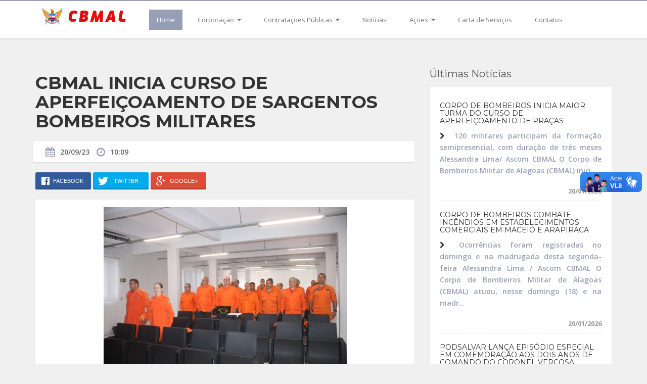

--- FILE ---
content_type: text/html; charset=UTF-8
request_url: https://bombeiros.al.gov.br/noticias/view/3090/cbmal-inicia-curso-de-aperfeicoamento-de-sargentos-bombeiros-militares
body_size: 5326
content:
<!DOCTYPE html>
<html>

<head>

    <!-- ==========================
    	Meta Tags
    =========================== -->
    <meta http-equiv="Content-Type" content="text/html; charset=utf-8" />    <meta name="viewport" content="width=device-width, initial-scale=1.0">

    <!-- Facebook Tags -->
    <meta property="og:title" content="CBMAL inicia Curso de Aperfeiçoamento de Sargentos Bombeiros Militares" />
            <meta property="og:image" content="https://intranet.cbm.al.gov.br/app/webroot/uploads/blog/thumbnail/7b1c246ab3075f9fe1778412f7051c54.png" />
    
    <!-- ==========================
    	Title
    =========================== -->
    <title>CBMAL inicia Curso de Aperfeiçoamento de Sargentos Bombeiros Militares</title>

    <!-- ==========================
    	Favicons
    =========================== -->
    <link href="/favicon.ico" type="image/x-icon" rel="icon" /><link href="/favicon.ico" type="image/x-icon" rel="shortcut icon" />
    <!-- ==========================
    	Fonts
    =========================== -->
    <link href='https://fonts.googleapis.com/css?family=Open+Sans:300italic,400italic,600italic,700italic,800italic,400,300,600,700,800&amp;subset=latin,latin-ext' rel='stylesheet' type='text/css'>
    <link href='https://fonts.googleapis.com/css?family=Montserrat:400,700' rel='stylesheet' type='text/css'>

    <!-- ==========================
    	CSS
    =========================== -->
    
	<link rel="stylesheet" type="text/css" href="/css/bootstrap.min.css" />
	<link rel="stylesheet" type="text/css" href="/css/font-awesome.min.css" />
	<link rel="stylesheet" type="text/css" href="/css/animate.css" />
	<link rel="stylesheet" type="text/css" href="/css/magnific-popup.css" />
	<link rel="stylesheet" type="text/css" href="/css/creative-brands.css" />
	<link rel="stylesheet" type="text/css" href="/css/color-switcher.css" />
	<link rel="stylesheet" type="text/css" href="/css/color.css" />
	<link rel="stylesheet" type="text/css" href="/css/custom.css" />
	<link rel="stylesheet" type="text/css" href="/css/share.bar.min.css" />

    <!-- ==========================
    	JS
    =========================== -->

    <!--[if lt IE 9]>
      <script src="https://oss.maxcdn.com/libs/html5shiv/3.7.0/html5shiv.js"></script>
      <script src="https://oss.maxcdn.com/libs/respond.js/1.3.0/respond.min.js"></script>
    <![endif]-->
    
	<script type="text/javascript" src="/js/share.bar.min.js"></script>
</head>

<body class="color-cinza" id="page-top">

    <!-- SDK FACEBOOK -->
    <div id="fb-root"></div>
<script>(function(d, s, id) {
                  var js, fjs = d.getElementsByTagName(s)[0];
                  if (d.getElementById(id)) return;
                  js = d.createElement(s); js.id = id;
                  js.src = "//connect.facebook.net/pt_BR/sdk.js#xfbml=1&version=v2.0";
                  fjs.parentNode.insertBefore(js, fjs);
                }(document, 'script', 'facebook-jssdk'));
</script>
    <a href="#page-top" class="scroll-up scroll"><i class="fa fa-chevron-up"></i></a>
    <h1>CBMAL</h1>

    <!-- ==========================
    	HEADER - START
    =========================== -->
            <header class="navbar navbar-default navbar-static-top">
    	<div class="container">
            <div class="navbar-header">
                <a href="/paginas/home/" class="navbar-brand"><img src="/img/logo.png" class="img-responsive" alt="" /></a>                <button type="button" class="navbar-toggle" data-toggle="collapse" data-target=".navbar-collapse"><i class="fa fa-bars"></i></button>
            </div>
            <div class="navbar-collapse collapse">
            	<ul class="nav navbar-nav">
                    <li class="active"><a href="/paginas/home/">Home</a></li>
                                            <li class="dropdown">
                                                                                                <a href="#" class="dropdown-toggle" data-toggle="dropdown">Corporação <i class="fa fa-caret-down"></i></a>                            
                                    <ul class="dropdown-menu">
                                                                                                                                    <li><a href="/paginas/view/3/comando-atual">Comando Atual</a></li>
                                                                                                                                                                                <li><a href="/paginas/view/55/concursos">Concursos</a></li>
                                                                                                                                                                                <li><a href="/paginas/seguranca/">Dicas de Segurança</a></li>
                                                                                                                                                                                <li><a href="/paginas/diretorias">Diretorias</a></li>
                                                                                                                                                                                <li><a href="/paginas/view/54/estatisticas">Estatísticas</a></li>
                                                                                                                                                                                <li><a href="/paginas/excomandantes">Ex-Comandantes</a></li>
                                                                                                                                                                                <li><a href="/galerias/">Galerias de Imagens</a></li>
                                                                                                                                                                                <li><a href="/paginas/view/36/hinos-e-cancoes">Hinos e Canções</a></li>
                                                                                                                                                                                <li><a href="/paginas/view/1/historia">História</a></li>
                                                                                                                                                                                <li><a href="/paginas/view/78/integridade-e-compliance">Integridade</a></li>
                                                                                                                                                                                <li><a href="/paginas/legislacao">Legislação</a></li>
                                                                                                                                                                                <li><a href="/paginas/view/69/">LGPD</a></li>
                                                                                                                                                                                <li><a href="/paginas/view/78/integridade-e-compliance">Ouvidoria</a></li>
                                                                                                                                                                                <li><a href="/paginas/view/59/planejamento-estrategico">Planejamento estratégico</a></li>
                                                                                                                                                                                <li><a href="/paginas/quarteis">Quartéis</a></li>
                                                                                                                                                                                <li><a href="/revistas/">Revistas</a></li>
                                                                                                                        </ul>
                                                                                    </li>
                                            <li class="dropdown">
                                                                                                <a href="#" class="dropdown-toggle" data-toggle="dropdown">Contratações Públicas <i class="fa fa-caret-down"></i></a>                            
                                    <ul class="dropdown-menu">
                                                                                                                                    <li><a href="/paginas/view/52/avisos-de-licitacoes">Avisos de Contratações Diretas</a></li>
                                                                                                                                                                                <li><a href="/paginas/view/48/avisos-de-penalidade">Avisos de Penalidade</a></li>
                                                                                                                                                                                <li><a href="/paginas/view/70/contatos">Contatos</a></li>
                                                                                                                                                                                <li><a href="/paginas/view/76/contratos">Contratos</a></li>
                                                                                                                                                                                <li><a href="/paginas/view/49/equipe">Equipe</a></li>
                                                                                                                                                                                                                                                                    <li><a href="/paginas/view/51/plano-contratacoes-anual">Plano de Contratações Anual</a></li>
                                                                                                                                                                                <li><a href="/paginas/view/52/termo-de-referencia">Termo de Referência</a></li>
                                                                                                                        </ul>
                                                                                    </li>
                                            <li class="dropdown">
                                                            <a href="/noticias/">Notícias</a>
                                                    </li>
                                            <li class="dropdown">
                                                                                                <a href="#" class="dropdown-toggle" data-toggle="dropdown">Ações  <i class="fa fa-caret-down"></i></a>                            
                                    <ul class="dropdown-menu">
                                                                                                                                    <li><a href="/paginas/view/56/apell-braskem">APELL</a></li>
                                                                                                                                                                                                                                                                                                                                                        <li><a href="/paginas/view/6/solicite-uma-palestra">Palestras</a></li>
                                                                                                                                                                                                                                                                                                                                                        <li><a href="/paginas/view/43/projetos-sociais">Projetos Sociais</a></li>
                                                                                                                                                                                <li><a href="https://docs.google.com/forms/d/e/1FAIpQLScO5gara2Obv8Uljm1CtBc6zNW0Ivz_QkNedd0qyaylAAZpwA/viewform?vc=0&c=0&w=1&flr=0">Solicitação Banda de Música</a></li>
                                                                                                                                                                                <li><a href="/paginas/view/5/solicite-uma-visita">Visitas</a></li>
                                                                                                                        </ul>
                                                                                    </li>
                                            <li class="dropdown">
                                                            <a href="https://alagoasdigital.al.gov.br/orgao/30">Carta de Serviços</a>
                                                    </li>
                                            <li class="dropdown">
                                                            <a href="/paginas/contato">Contatos</a>
                                                    </li>
                                    </ul>
            </div>
        </div>
    </header>        <script src="https://code.jquery.com/jquery-latest.min.js"></script>
    <script src="https://maps.googleapis.com/maps/api/js?key=AIzaSyB-dZBE2kshbbypTrRr3k9nDl8S2PlQbK8"></script>
    
	<script type="text/javascript" src="/js/jquery-1.11.2.min.js"></script>
	<script type="text/javascript" src="/js/bootstrap.min.js"></script>
	<script type="text/javascript" src="/js/jquery.magnific-popup.min.js"></script>
	<script type="text/javascript" src="/js/creative-brands.js"></script>
	<script type="text/javascript" src="/js/jquery.jcarousel.min.js"></script>
	<script type="text/javascript" src="/js/jcarousel.responsive.js"></script>
	<script type="text/javascript" src="/js/custom.js"></script>
	<script type="text/javascript" src="/js/jcarouselNews.js"></script>
	<script type="text/javascript" src="/js/jquery.maskedinput.min.js"></script>
    <!-- ==========================
    	HEADER - END
    =========================== -->

    
    

<!-- ==========================
    	BLOG ITEM - START
    =========================== -->
    <section class="content-item grey" id="blog-item">
    	<div class="container">
        	<div class="row">
            	<div class="col-sm-8 blog">
                    <h2>CBMAL INICIA CURSO DE APERFEIçOAMENTO DE SARGENTOS BOMBEIROS MILITARES</h2>
                    <ul class="blog-detail list-unstyled list-inline">
                    	<li><i class="fa fa-calendar"></i>20/09/23</li>
                        <li><i class="fa fa-clock-o"></i>10:09</li>
                    </ul>

					<!-- Botão de Curtir e Compartilhar -->
                    <div class="share-bar" data-url="http://bombeiros.al.gov.br/noticias/view/3090" data-image-url="http://lorempixel.com/400/400/" data-hashtags="#cas"></div>                    <br>
                                        <div class="box">
                        <div class="row">
							                            <div>
<p align="center"><a class="attached-image" href="/uploads/images/a52626a9acd60df5026b928d40ad0819.JPG"><img class="img-responsive" src="https://intranet.cbm.al.gov.br/app/webroot//uploads/images/t_a52626a9acd60df5026b928d40ad0819.JPG" alt="" /></a></p>
<p dir="ltr" style="line-height: 1.38; text-align: right; margin-top: 0pt; margin-bottom: 0pt;">&nbsp;</p>
<p dir="ltr" style="line-height: 1.38; text-align: right; margin-top: 0pt; margin-bottom: 0pt;">&nbsp;</p>
<p dir="ltr" style="line-height: 1.38; text-align: right; margin-top: 0pt; margin-bottom: 0pt;">por Yasmin Evangelista, estagi&aacute;ria ARPCS CBMAL</p>

<p dir="ltr" style="line-height: 1.7999999999999998; text-align: justify; margin-top: 0pt; margin-bottom: 0pt;">Na manh&atilde; da &uacute;ltima segunda-feira (18), no audit&oacute;rio da Academia Bombeiro Militar, ocorreu a aula inaugural de um dos principais cursos de ascens&atilde;o na carreira do Corpo de Bombeiros Militar de Alagoas (CBMAL), o Curso de Aperfei&ccedil;oamento de Sargentos bombeiros militares do ano (CAS/BM), contando com 40 alunos.</p>
<p dir="ltr" style="line-height: 1.7999999999999998; text-align: justify; margin-top: 0pt; margin-bottom: 0pt;">&nbsp;</p>
<p dir="ltr" style="line-height: 1.7999999999999998; text-align: justify; margin-top: 0pt; margin-bottom: 0pt;">&nbsp;</p>
<p align="center"><a class="attached-image" href="/uploads/images/a43c4d2a85b85b4951aa062be7f81670.JPG"><img class="img-responsive" src="https://intranet.cbm.al.gov.br/app/webroot//uploads/images/t_a43c4d2a85b85b4951aa062be7f81670.JPG" alt="" /></a></p>
<p dir="ltr" style="line-height: 1.7999999999999998; text-align: justify; margin-top: 0pt; margin-bottom: 0pt;">&nbsp;</p>
<p dir="ltr" style="line-height: 1.7999999999999998; text-align: justify; margin-top: 12pt; margin-bottom: 0pt;">O CAS se fundamenta no dever institucional de proporcionar aos sargentos bombeiros militares o desenvolvimento das compet&ecirc;ncias necess&aacute;rias ao exerc&iacute;cio das fun&ccedil;&otilde;es e encargos atinentes &agrave; gradua&ccedil;&atilde;o de 1&ordm; sargento e de subtenente do seu respectivo quadro, habilitando-o, dentro dos ditames legais exigidos para ascens&atilde;o profissional.</p>
<p dir="ltr" style="line-height: 1.7999999999999998; text-align: justify; margin-top: 12pt; margin-bottom: 0pt;">&nbsp;</p>
<p align="center"><a class="attached-image" href="/uploads/images/53140d2c789d7c686ff591904b422907.JPG"><img class="img-responsive" src="https://intranet.cbm.al.gov.br/app/webroot//uploads/images/t_53140d2c789d7c686ff591904b422907.JPG" alt="" /></a></p>
<p dir="ltr" style="line-height: 1.7999999999999998; text-align: justify; margin-top: 12pt; margin-bottom: 0pt;">&nbsp;</p>
<p dir="ltr" style="line-height: 1.7999999999999998; text-align: justify; margin-top: 12pt; margin-bottom: 0pt;">&nbsp;</p>
<p dir="ltr" style="line-height: 1.7999999999999998; text-align: justify; margin-top: 12pt; margin-bottom: 0pt;">Durante a ocasi&atilde;o, o 2&deg;&nbsp; tenente Dantas, que ser&aacute; coordenador do curso, falou da expectativa em torno do curso. &ldquo;A expectativa &eacute; que, como a academia foi inaugurada esse ano, o primeiro curso de aperfei&ccedil;oamento de sargentos na Academia de Bombeira Militar seja feito da melhor forma poss&iacute;vel, justamente pelo fato que os alunos ter&atilde;o uma fase presencial e isso dar&aacute; mais motiva&ccedil;&atilde;o a que eles possam realmente serem aperfei&ccedil;oados nas suas mat&eacute;rias e na sua&rdquo;, falou.&nbsp;</p>

<p dir="ltr" style="line-height: 1.7999999999999998; text-align: justify; margin-top: 12pt; margin-bottom: 0pt;">Estrutura curricular</p>
<p dir="ltr" style="line-height: 1.7999999999999998; text-align: justify; margin-top: 12pt; margin-bottom: 0pt;">O CAS 2023.2 est&aacute; estruturado com uma carga hor&aacute;ria de 310 (trezentas e dez) horas/aula, com dura&ccedil;&atilde;o de 11 semanas, divididas em 03 (tr&ecirc;s) etapas curriculares, sendo 02 (duas) ligadas ao desenvolvimento das disciplinas (aperfei&ccedil;oamento geral e operacional), ao desenvolvimento de atividades complementares, e a &uacute;ltima associada ao desenvolvimento do projeto integrador, fixados como requisitos obrigat&oacute;rio para a conclus&atilde;o do curso.</p>
<p dir="ltr" style="line-height: 1.7999999999999998; text-align: justify; margin-top: 12pt; margin-bottom: 0pt;">&nbsp;</p>
<p dir="ltr" style="line-height: 1.7999999999999998; text-align: justify; margin-top: 12pt; margin-bottom: 0pt;">&nbsp;</p>
<p align="center"><a class="attached-image" href="/uploads/images/f428db9d42c1d751f78cc90d37b9cb3a.JPG"><img class="img-responsive" src="https://intranet.cbm.al.gov.br/app/webroot//uploads/images/t_f428db9d42c1d751f78cc90d37b9cb3a.JPG" alt="" /></a></p>
<p dir="ltr" style="line-height: 1.7999999999999998; text-align: justify; margin-top: 12pt; margin-bottom: 0pt;">&nbsp;</p>

<p dir="ltr" style="line-height: 1.7999999999999998; text-align: justify; margin-top: 12pt; margin-bottom: 0pt;">O in&iacute;cio das aulas no curso se dar&aacute; a partir do dia 18 de Setembro e se estender&aacute; at&eacute; o dia 26 de Novembro deste ano.</p>
<div>&nbsp;</div>
</div>                        </div>
                    </div>

					                        <ul class="blog-tags list-unstyled list-inline">
                                                                <li><a href="/tags/view/cas"><i class="fa fa-tag"></i>cas</a></li>
                                                    </ul>
                    
                    <!-- Botão de Curtir e Compartilhar -->
                    <br>
					<div class="share-bar" data-url="http://bombeiros.al.gov.br/noticias/view/3090" data-image-url="http://lorempixel.com/400/400/" data-hashtags="#cas"></div>
				</div>
				<div class="col-sm-4">
					<h3>Últimas Notícias</h3>
<div class="box posts">
    <ul class="list-unstyled">
                    <li>
                <h5>CORPO DE BOMBEIROS INICIA MAIOR TURMA DO CURSO DE APERFEIÇOAMENTO DE PRAÇAS</h5>
                <p align="justify">
                    <i class="fa fa-chevron-right"></i>                                    
                    <a href="/noticias/view/4196/corpo-de-bombeiros-inicia-maior-turma-do-curso-de-aperfeicoamento-de-p">
                        120 militares participam da forma&ccedil;&atilde;o semipresencial, com dura&ccedil;&atilde;o de tr&ecirc;s meses
Alessandra Lima/ Ascom CBMAL
 
O Corpo de Bombeiros Militar de Alagoas (CBMAL) inici...                                    
                    </a>
                </p>
                <div>20/01/2026</div>
            </li>
                    <li>
                <h5>CORPO DE BOMBEIROS COMBATE INCÊNDIOS EM ESTABELECIMENTOS COMERCIAIS EM MACEIÓ E ARAPIRACA</h5>
                <p align="justify">
                    <i class="fa fa-chevron-right"></i>                                    
                    <a href="/noticias/view/4194/corpo-de-bombeiros-combate-incendios-em-estabelecimentos-comerciais-em">
                        Ocorr&ecirc;ncias foram registradas no domingo e na madrugada desta segunda-feira
Alessandra Lima / Ascom CBMAL
 
O Corpo de Bombeiros Militar de Alagoas (CBMAL) atuou, nesse domingo (18) e na madr...                                    
                    </a>
                </p>
                <div>20/01/2026</div>
            </li>
                    <li>
                <h5>PODSALVAR LANÇA EPISÓDIO ESPECIAL EM COMEMORAÇÃO AOS DOIS ANOS DE COMANDO DO CORONEL VERÇOSA</h5>
                <p align="justify">
                    <i class="fa fa-chevron-right"></i>                                    
                    <a href="/noticias/view/4193/podsalvar-lanca-episodio-especial-em-comemoracao-aos-dois-anos-de-coma">
                        Novo epis&oacute;dio do podcast do CBMAL destaca a trajet&oacute;ria, os desafios e o lado humano do comandante-geral
Alessandra Lima / Ascom CBMAL
J&aacute; est&aacute; no ar o novo epis&oacute;d...                                    
                    </a>
                </p>
                <div>19/01/2026</div>
            </li>
            </ul>
</div>				</div>
            </div>
        </div>
    </section>

<script>
    new ShareBar({
        'networks' : [
            'facebook',
            'twitter',
            'whatsapp',
            'google',
        ],
        'facebookAppId': 'APP_ID'
    });

	$(document).ready(function(){

		$('img').removeClass('img-responsive');
		$('img').addClass('img-responsive');
		$('iframe').css('max-width','100%');
		$('iframe').css('max-heigth','100%');
    });

</script>

    <!-- ==========================
    	FOOTER - START
    =========================== -->
            <section class="content-item" id="footer">
	<div class="container">
		<div class="row">
			<div class="col-xs-6">© CBMAL 2026 Todos os direitos reservados.</div>
			<div class="col-xs-6">
				<ul class="brands brands-sm brands-circle brands-inline">
					<li><a href="https://www.facebook.com/138156866276707"><i class="fa fa-facebook"></i></a></li>
					<li><a href="https://www.instagram.com/cbmalagoas/"><i class="fa fa-instagram"></i></a></li>
					<!-- <li><a href=""><i class="fa fa-google-plus"></i></a></li> -->
				</ul>
			</div>

		</div>
	</div>
</section>
        <!-- ==========================
    	FOOTER - END
    =========================== -->
    <!-- Google Analytics -->
    <script>
  (function(i,s,o,g,r,a,m){i['GoogleAnalyticsObject']=r;i[r]=i[r]||function(){
  (i[r].q=i[r].q||[]).push(arguments)},i[r].l=1*new Date();a=s.createElement(o),
  m=s.getElementsByTagName(o)[0];a.async=1;a.src=g;m.parentNode.insertBefore(a,m)
  })(window,document,'script','//www.google-analytics.com/analytics.js','ga');

	ga('create', 'UA-67886208-1', 'auto', {'allowLinker': true});
	ga('require', 'linker');
	ga('linker:autoLink', ['cbm.al.gov.br','bombeiros.al.gov.br'] );
	ga('send', 'pageview');

</script>

    <!-- script handtalk -->
    <div vw class="enabled">
  <div vw-access-button class="active"></div>
  <div vw-plugin-wrapper>
    <div class="vw-plugin-top-wrapper"></div>
  </div>
</div>
<script src="https://vlibras.gov.br/app/vlibras-plugin.js"></script>
<script>
  new window.VLibras.Widget('https://vlibras.gov.br/app');
</script>
</body>

</html>

--- FILE ---
content_type: text/css
request_url: https://bombeiros.al.gov.br/css/color-switcher.css
body_size: 252
content:
/*----------------------------------------------------
 * Copyright 2014 Pixelized Studio
 * http://www.pixelized.cz
 * Color Switcher
 * color-switcher.css
 *
 * Version 1.0
 * Released: 3.3.2014
 * http://creativecommons.org/licenses/by/2.0/
----------------------------------------------------*/

/*------------------------------
	COLOR SWITCHER
------------------------------*/

#color-switcher {
	background-color: #333333;
	border-bottom-left-radius:4px;
    padding:10px;
    position:fixed;
    right: -60px;
    top: 120px;
    width: 60px;
    z-index: 1000;
}

#toggle-switcher {
	background-color: #555555;
	color:#EEEEEE;
	border-radius:4px 0 0 4px;
	font-size:23px;
	text-align: center;
    position: absolute;
    left: -35px;
    top: 0px;
    width: 35px;
	height: 35px;
}

#color-switcher ul {
	margin-bottom:0;
}

#color-switcher ul li {
	background-color: #000000;
	width:30px;
	height:30px;
	margin-bottom:7px;
}

#color-switcher ul li:last-child {
	margin-bottom:0;
}

#color-switcher ul li#green {background-color: #54B132;}
#color-switcher ul li#red {background-color: #CB2027;}
#color-switcher ul li#blue {background-color: #3276B1;}
#color-switcher ul li#orange {background-color: #F8B533;}

--- FILE ---
content_type: text/css
request_url: https://bombeiros.al.gov.br/css/color.css
body_size: 1260
content:
/*------------------------------
 * Copyright 2014 Pixelized
 * http://www.pixelized.cz
 *
 * Supreme theme v1.0
------------------------------*/

/*------------------------------
	GREEN
------------------------------*/

body.color-green a,
body.color-green a:focus,
body.color-green a:hover,
body.color-green .navbar-default .navbar-brand,
body.color-green .navbar-default .navbar-brand:hover,
body.color-green #slideshow .feature i,
body.color-green #team span,
body.color-green label,
body.color-green .box ul li i,
body.color-green .categories ul li:hover i,
body.color-green ul.blog-detail li i {
  color: #54b132;
}

body.color-green .btn-normal,
body.color-green .btn-normal:focus,
body.color-green .scroll-up,
body.color-green .navbar-default .navbar-nav > li.active > a,
body.color-green .navbar-default .navbar-nav > li.active > a:hover,
body.color-green .navbar-default .navbar-nav > li.active > a:focus,
body.color-green
  .navbar-default
  .navbar-nav
  > li
  > ul.dropdown-menu
  > li
  > a:hover,
body.color-green #search-form .input-group .btn,
body.color-green .content-headline,
body.color-green #slideshow,
body.color-green .overlay-wrapper .overlay a,
body.color-green #footer ul li a:hover,
body.color-green ul.blog-tags li a,
body.color-green .blog-post .blog-info:after,
body.color-green .blog-post .blog-info .date div.number {
  background-color: #54b132;
}

body.color-green .navbar,
body.color-green .navbar-default .navbar-nav > li > ul.dropdown-menu,
body.color-green .form-control:focus,
body.color-green #search-form .input-group .btn,
body.color-green #services .row div:hover i {
  border-color: #54b132;
}

/*------------------------------
	RED
------------------------------*/

body.color-red a,
body.color-red a:focus,
body.color-red a:hover,
body.color-red .navbar-default .navbar-brand,
body.color-red .navbar-default .navbar-brand:hover,
body.color-red #slideshow .feature i,
body.color-red #team span,
body.color-red label,
body.color-red .box ul li i,
body.color-red .categories ul li:hover i,
body.color-red ul.blog-detail li i {
  color: #cb2027;
}

body.color-red .btn-normal,
body.color-red .btn-normal:focus,
body.color-red .scroll-up,
body.color-red .navbar-default .navbar-nav > li.active > a,
body.color-red .navbar-default .navbar-nav > li.active > a:hover,
body.color-red .navbar-default .navbar-nav > li.active > a:focus,
body.color-red
  .navbar-default
  .navbar-nav
  > li
  > ul.dropdown-menu
  > li
  > a:hover,
body.color-red #search-form .input-group .btn,
body.color-red .content-headline,
body.color-red #slideshow,
body.color-red .overlay-wrapper .overlay a,
body.color-red #footer ul li a:hover,
body.color-red ul.blog-tags li a,
body.color-red .blog-post .blog-info:after,
body.color-red .blog-post .blog-info .date div.number {
  background-color: #cb2027;
}

body.color-red .navbar,
body.color-red .navbar-default .navbar-nav > li > ul.dropdown-menu,
body.color-red .form-control:focus,
body.color-red #search-form .input-group .btn,
body.color-red #services .row div:hover i {
  border-color: #cb2027;
}

/*------------------------------
	LILAS
------------------------------*/

body.color-lilas a,
body.color-lilas a:focus,
body.color-lilas a:hover,
body.color-lilas .navbar-default .navbar-brand,
body.color-lilas .navbar-default .navbar-brand:hover,
body.color-lilas #slideshow .feature i,
body.color-lilas #team span,
body.color-lilas label,
body.color-lilas .box ul li i,
body.color-lilas .categories ul li:hover i,
body.color-lilas ul.blog-detail li i {
  color: #974ace;
}

body.color-lilas .btn-normal,
body.color-lilas .btn-normal:focus,
body.color-lilas .scroll-up,
body.color-lilas .navbar-default .navbar-nav > li.active > a,
body.color-lilas .navbar-default .navbar-nav > li.active > a:hover,
body.color-lilas .navbar-default .navbar-nav > li.active > a:focus,
body.color-lilas
  .navbar-default
  .navbar-nav
  > li
  > ul.dropdown-menu
  > li
  > a:hover,
body.color-lilas #search-form .input-group .btn,
body.color-lilas .content-headline,
body.color-lilas #slideshow,
body.color-lilas .overlay-wrapper .overlay a,
body.color-lilas #footer ul li a:hover,
body.color-lilas ul.blog-tags li a,
body.color-lilas .blog-post .blog-info:after,
body.color-lilas .blog-post .blog-info .date div.number {
  background-color: #974ace;
}

body.color-lilas .navbar,
body.color-lilas .navbar-default .navbar-nav > li > ul.dropdown-menu,
body.color-lilas .form-control:focus,
body.color-lilas #search-form .input-group .btn,
body.color-lilas #services .row div:hover i {
  border-color: #974ace;
}

/*------------------------------
	BLUE
------------------------------*/

body.color-blue a,
body.color-blue a:focus,
body.color-blue a:hover,
body.color-blue .navbar-default .navbar-brand,
body.color-blue .navbar-default .navbar-brand:hover,
body.color-blue #slideshow .feature i,
body.color-blue #team span,
body.color-blue label,
body.color-blue .box ul li i,
body.color-blue .categories ul li:hover i,
body.color-blue ul.blog-detail li i {
  color: #3276b1;
}

body.color-blue .btn-normal,
body.color-blue .btn-normal:focus,
body.color-blue .scroll-up,
body.color-blue .navbar-default .navbar-nav > li.active > a,
body.color-blue .navbar-default .navbar-nav > li.active > a:hover,
body.color-blue .navbar-default .navbar-nav > li.active > a:focus,
body.color-blue
  .navbar-default
  .navbar-nav
  > li
  > ul.dropdown-menu
  > li
  > a:hover,
body.color-blue #search-form .input-group .btn,
body.color-blue .content-headline,
body.color-blue #slideshow,
body.color-blue .overlay-wrapper .overlay a,
body.color-blue #footer ul li a:hover,
body.color-blue ul.blog-tags li a,
body.color-blue .blog-post .blog-info:after,
body.color-blue .blog-post .blog-info .date div.number {
  background-color: #3276b1;
}

body.color-blue .navbar,
body.color-blue .navbar-default .navbar-nav > li > ul.dropdown-menu,
body.color-blue .form-control:focus,
body.color-blue #search-form .input-group .btn,
body.color-blue #services .row div:hover i {
  border-color: #3276b1;
}

/*------------------------------
	ORANGE
------------------------------*/

body.color-orange a,
body.color-orange a:focus,
body.color-orange a:hover,
body.color-orange .navbar-default .navbar-brand,
body.color-orange .navbar-default .navbar-brand:hover,
body.color-orange #slideshow .feature i,
body.color-orange #team span,
body.color-orange label,
body.color-orange .box ul li i,
body.color-orange .categories ul li:hover i,
body.color-orange ul.blog-detail li i {
  color: #f8b533;
}

body.color-orange .btn-normal,
body.color-orange .btn-normal:focus,
body.color-orange .scroll-up,
body.color-orange .navbar-default .navbar-nav > li.active > a,
body.color-orange .navbar-default .navbar-nav > li.active > a:hover,
body.color-orange .navbar-default .navbar-nav > li.active > a:focus,
body.color-orange
  .navbar-default
  .navbar-nav
  > li
  > ul.dropdown-menu
  > li
  > a:hover,
body.color-orange #search-form .input-group .btn,
body.color-orange .content-headline,
body.color-orange #slideshow,
body.color-orange .overlay-wrapper .overlay a,
body.color-orange #footer ul li a:hover,
body.color-orange ul.blog-tags li a,
body.color-orange .blog-post .blog-info:after,
body.color-orange .blog-post .blog-info .date div.number {
  background-color: #f8b533;
}

body.color-orange .navbar,
body.color-orange .navbar-default .navbar-nav > li > ul.dropdown-menu,
body.color-orange .form-control:focus,
body.color-orange #search-form .input-group .btn,
body.color-orange #services .row div:hover i {
  border-color: #f8b533;
}

/*------------------------------
	ROSA
------------------------------*/

body.color-rosa a,
body.color-rosa a:focus,
body.color-rosa a:hover,
body.color-rosa .navbar-default .navbar-brand,
body.color-rosa .navbar-default .navbar-brand:hover,
body.color-rosa #slideshow .feature i,
body.color-rosa #team span,
body.color-rosa label,
body.color-rosa .box ul li i,
body.color-rosa .categories ul li:hover i,
body.color-rosa ul.blog-detail li i {
  color: #f25db1;
}

body.color-rosa .btn-normal,
body.color-rosa .btn-normal:focus,
body.color-rosa .scroll-up,
body.color-rosa .navbar-default .navbar-nav > li.active > a,
body.color-rosa .navbar-default .navbar-nav > li.active > a:hover,
body.color-rosa .navbar-default .navbar-nav > li.active > a:focus,
body.color-rosa
  .navbar-default
  .navbar-nav
  > li
  > ul.dropdown-menu
  > li
  > a:hover,
body.color-rosa #search-form .input-group .btn,
body.color-rosa .content-headline,
body.color-rosa #slideshow,
body.color-rosa .overlay-wrapper .overlay a,
body.color-rosa #footer ul li a:hover,
body.color-rosa ul.blog-tags li a,
body.color-rosa .blog-post .blog-info:after,
body.color-rosa .blog-post .blog-info .date div.number {
  background-color: #f25db1;
}

body.color-rosa .navbar,
body.color-rosa .navbar-default .navbar-nav > li > ul.dropdown-menu,
body.color-rosa .form-control:focus,
body.color-rosa #search-form .input-group .btn,
body.color-rosa #services .row div:hover i {
  border-color: #f25db1;
}

/*------------------------------
	CINZA
------------------------------*/

body.color-cinza a,
body.color-cinza a:focus,
body.color-cinza a:hover,
body.color-cinza .navbar-default .navbar-brand,
body.color-cinza .navbar-default .navbar-brand:hover,
body.color-cinza #slideshow .feature i,
body.color-cinza #team span,
body.color-cinza label,
body.color-cinza .box ul li i,
body.color-cinza .categories ul li:hover i,
body.color-cinza ul.blog-detail li i {
  color: #979fb7;
}

body.color-cinza .btn-normal,
body.color-cinza .btn-normal:focus,
body.color-cinza .scroll-up,
body.color-cinza .navbar-default .navbar-nav > li.active > a,
body.color-cinza .navbar-default .navbar-nav > li.active > a:hover,
body.color-cinza .navbar-default .navbar-nav > li.active > a:focus,
body.color-cinza
  .navbar-default
  .navbar-nav
  > li
  > ul.dropdown-menu
  > li
  > a:hover,
body.color-cinza #search-form .input-group .btn,
body.color-cinza .content-headline,
body.color-cinza #slideshow,
body.color-cinza .overlay-wrapper .overlay a,
body.color-cinza #footer ul li a:hover,
body.color-cinza ul.blog-tags li a,
body.color-cinza .blog-post .blog-info:after,
body.color-cinza .blog-post .blog-info .date div.number {
  background-color: #979fb7;
}

body.color-cinza .navbar,
body.color-cinza .navbar-default .navbar-nav > li > ul.dropdown-menu,
body.color-cinza .form-control:focus,
body.color-cinza #search-form .input-group .btn,
body.color-cinza #services .row div:hover i {
  border-color: #979fb7;
}

/*------------------------------
	EXTRA SMALL DEVICES
------------------------------*/

@media (max-width: 767px) {
  body.color-green #services .row div i {
    border-color: #54b132;
  }

  body.color-red #services .row div i {
    border-color: #cb2027;
  }

  body.color-lilas #services .row div i {
    border-color: #6f5499;
  }

  body.color-rosa #services .row div i {
    border-color: #e72a89;
  }

  body.color-blue #services .row div i {
    border-color: #3276b1;
  }

  body.color-orange #services .row div i {
    border-color: #f8b533;
  }
}


--- FILE ---
content_type: text/css
request_url: https://bombeiros.al.gov.br/css/custom.css
body_size: 4711
content:
/*------------------------------
 * Copyright 2014 Pixelized
 * http://www.pixelized.cz
 *
 * Supreme theme v1.0
------------------------------*/

/*------------------------------
	MAIN
------------------------------*/

html {
  min-height: 100%;
  position: relative;
}

body {
  font-family: "Open Sans", sans-serif;
  margin-bottom: 93px;
}

h1 {
  display: none;
}

a,
a:focus,
a:hover {
  outline: 0 none;
  text-decoration: none;
  color: #54b132;
}

p {
  margin: 0 0 20px;
  line-height: 21px;
  font-size: 13px;
}

h1,
h2,
h3,
h4,
h5,
h6 {
  font-family: "Montserrat", sans-serif;
}

/* IMAGE STYLES */

img.image-bordered {
  background-color: rgba(255, 255, 255, 0.4);
  padding: 4px;
}

/* BOOTSTRAP BUTTONS */

.btn,
.btn:hover,
.btn:focus {
  color: #ffffff;
  border: 0;
  border-radius: 0;
}

body a.btn-normal,
body button.btn-normal {
  color: #ffffff;
}

body a.btn-default,
body button.btn-default {
  background-color: #ffffff;
  color: #555555;
}

body a.btn-normal:hover,
body a.btn-normal:focus,
body a.btn-default:hover,
body a.btn-default:focus,
body button.btn-normal:hover,
body button.btn-normal:focus,
body button.btn-default:hover,
body button.btn-default:focus {
  background-color: #555555;
  color: #ffffff;
}

/* BOOTSTRAP ALERT */

.alert {
  background-color: #555555;
  color: #ffffff;
  border: 0;
  border-radius: 3px;
  padding: 10px 15px;
  font-size: 13px;
}

.alert-space {
  margin-top: 40px;
}

.alert .close {
  line-height: 0.9;
}

.alert .close:hover,
.alert .close:focus {
  opacity: 0.4;
}

.alert-hg {
  padding: 15px 25px;
  font-size: 20px;
}

.alert-hg .close {
  font-size: 32px;
}

.alert-danger {
  background-color: #cb2027;
}
.alert-success {
  background-color: #54b132;
}
.alert-primary {
  background-color: #3276b1;
}
.alert-warning {
  background-color: #f8b533;
}

/* BOOTSTRAP FORM CONTROL */

.form-control {
  border-color: #dddddd;
  border-radius: 0;
  box-shadow: none;
  font-size: 15px;
  height: 38px;
  font-weight: 300;
  background-color: #fcfcfc;
}

textarea.form-control {
  height: 144px;
  resize: vertical;
}

.form-control:focus {
  background-color: #ffffff;
  box-shadow: none;
}

/* SCROLL UP BUTTON */

body a.scroll-up {
  position: fixed;
  bottom: -1px;
  right: 25px;
  color: #ffffff;
  border: 1px solid rgba(0, 0, 0, 0.2);
  font-size: 16px;
  display: none;
  width: 35px;
  height: 34px;
  text-align: center;
  padding-top: 5px;
  z-index: 1000;
}

body a.scroll-up:hover {
  background-color: #555555;
  border-color: rgba(0, 0, 0, 0.2);
  color: #ffffff;
  transition-duration: 0.3s;
}

/* IMAGE OVERLAY */

.overlay-wrapper {
  position: relative;
}

.overlay-wrapper .overlay {
  bottom: 0;
  left: 0;
  opacity: 0;
  overflow: hidden;
  position: absolute;
  right: 0;
  top: 0;
  text-align: center;
  padding-top: 25%;
}

.overlay-wrapper .overlay a {
  font-size: 20px;
  width: 50px;
  height: 50px;
  color: #ffffff;
  display: inline-block;
  text-align: center;
  padding-top: 12px;
  border-radius: 50%;
  margin-right: 15px;
  opacity: 0.8;
}

.overlay-wrapper .overlay a:last-child {
  margin-right: 0;
}

body .overlay-wrapper .overlay a:hover {
  background-color: #333333;
  color: #ffffff;
}

.overlay-wrapper:hover .overlay {
  background-color: rgba(0, 0, 0, 0.5);
  opacity: 1;
  transition-duration: 0.6s;
}

/*------------------------------
	HEADER
------------------------------*/

.navbar {
  background-color: #ffffff;
  border: 0;
  height: 75px;
  margin: 0;
  border-top: 2px solid #54b132;
  box-shadow: 0 0 6px 1px rgba(0, 0, 0, 0.1);
}

.navbar-default .navbar-brand,
.navbar-default .navbar-brand:hover {
  padding: 10px 35px 0 15px;
}

/* HEADER - NAVIGATION */

.navbar-default .navbar-nav {
  margin-top: 17px;
}

.navbar-default .navbar-nav > li {
  margin-right: 15px;
}

.navbar-default .navbar-nav > li > a {
  padding: 10px 15px;
  border-radius: 0;
  font-size: 13px;
}

.navbar-default .navbar-nav > li > a > i {
  font-size: 14px;
  margin-left: 3px;
}

.navbar-default .navbar-nav > li > a:hover {
  background-color: #f0f0f0;
}

.navbar-default .navbar-nav > li.active > a,
.navbar-default .navbar-nav > li.active > a:hover,
.navbar-default .navbar-nav > li.active > a:focus {
  color: #ffffff;
}

.navbar-default .navbar-nav > li.open > a,
.navbar-default .navbar-nav > li.open > a:hover,
.navbar-default .navbar-nav > li.open > a:focus {
  background-color: #555555;
  color: #ffffff;
}

.navbar-default .navbar-nav > li > ul.dropdown-menu {
  border-radius: 0;
  border: 0;
  border-top: 2px solid #54b132;
  padding: 0;
  background-color: #fcfcfc;
  min-width: 200px;
  box-shadow: 0 1px 1px 0 rgba(0, 0, 0, 0.3);
}

.navbar-default .navbar-nav > li > ul.dropdown-menu > li > a {
  color: #444444;
  font-weight: 600;
  padding: 10px 20px;
  border-bottom: 1px dashed #dddddd;
  font-size: 13px;
}

.navbar-default .navbar-nav > li > ul.dropdown-menu > li:last-child > a {
  border-bottom: 0;
}

.navbar-default .navbar-nav > li > ul.dropdown-menu > li > a:hover {
  color: #ffffff;
}

/* HEADER - RIGHT SIDE */

#search-form {
  display: inline-block;
  margin: 0 20px;
  position: relative;
  top: 10px;
}

#search-form .input-group {
  width: 200px;
}

#search-form .input-group .form-control {
  height: 28px;
  width: 130px;
  float: right;
  font-size: 12px;
  border-radius: 0;
}

#search-form .input-group .form-control:focus {
  width: 170px;
  box-shadow: none;
}

#search-form .input-group .btn {
  padding: 3px 12px;
  font-size: 14px;
  color: #ffffff;
  border: 1px solid #54b132;
}

.navbar #secondary-nav {
  display: inline-block;
  margin: 25px 0 0;
}

.navbar #secondary-nav li {
  margin-right: 15px;
}

.navbar #secondary-nav li:last-child {
  margin-right: 0;
}

.navbar #secondary-nav li a {
  color: #333333;
  font-weight: 600;
  font-size: 13px;
}

.navbar #secondary-nav li a:hover {
  text-decoration: underline;
}

/*------------------------------
	JUMBOTRON
------------------------------*/

.jumbotron {
  background: url(../image/pattern.png) repeat;
  padding: 50px 0px;
  min-height: 400px;
}

.jumbotron h2 {
  color: #ffffff;
  font-size: 36px;
  margin-bottom: 30px;
}

.jumbotron h3 {
  color: #888888;
  font-size: 18px;
  margin-bottom: 30px;
  line-height: 27px;
}

.jumbotron .btn {
  padding: 15px 25px;
  margin-right: 30px;
  font-size: 16px;
  font-weight: bold;
  text-transform: uppercase;
}

.jumbotron .btn:last-child {
  margin-right: 0;
}

/*------------------------------
	CONTENT
------------------------------*/

.content-item {
  padding: 30px 0;
  padding-bottom: 50px;
}

.content-item.grey {
  background-color: #f0f0f0;
  padding: 50px 0;
  padding-bottom: 50px;
  height: 100%;
}

.content-item h2 {
  font-weight: 700;
  font-size: 35px;
  text-transform: uppercase;
  margin: 20px 0;
}

.content-item h3 {
  font-weight: 400;
  font-size: 20px;
  color: #555555;
  margin: 10px 0 15px;
  padding: 0;
}

.content-headline {
  height: 1px;
  text-align: center;
  margin: 20px 0 70px;
}

.content-headline h2 {
  background-color: #ffffff;
  display: inline-block;
  margin: -20px auto 0;
  padding: 0 20px;
}

.content-headline h3 {
  font-size: 14px;
  color: #aaaaaa;
  display: block;
}

/* BOXES */

.box {
  background-color: #ffffff;
  padding: 10px 20px;
  box-shadow: 0 1px 2px 0 rgba(0, 0, 0, 0.1);
  margin-bottom: 20px;
}

.box h3 {
  margin: 30px 0 5px;
  font-weight: bold;
}

.box ul {
  margin: 0;
}

.box ul li {
  font-size: 13px;
  border-bottom: 1px dashed #dddddd;
  padding: 10px 0;
  font-weight: 600;
}

.box ul li:last-child {
  border-bottom: 0;
}

.box ul li i {
  font-size: 18px;
  margin-right: 20px;
}

body .box.categories ul li i {
  color: #bbbbbb;
  position: relative;
  top: 2px;
}

.posts ul li a {
  font-size: 14px;
  line-height: 23px;
}

.posts ul li a:hover {
  color: #333333;
}

.posts ul li div {
  font-size: 13px;
  color: #999999;
  font-weight: bold;
  text-align: right;
  margin-top: 5px;
}

body .box.posts ul li i {
  color: #333333;
  font-size: 14px;
  margin-right: 10px;
}

.box.tags ul.blog-tags li {
  border: 0;
}

ul.blog-tags li {
  padding: 7px 0;
}

body div ul.blog-tags li i,
body div .box.tags ul li i {
  color: #ffffff;
  position: relative;
  top: 1px;
  font-size: 14px;
}

/* SERVICES */

#services .row div {
  text-align: center;
}

#services .row div i {
  border: 10px solid #dddddd;
  font-size: 50px;
  width: 130px;
  height: 130px;
  padding-top: 30px;
  border-radius: 50%;
  color: #999999;
}

#services .row div:hover i {
  transition-duration: 1s;
}

#services h4 {
  font-size: 20px;
  font-weight: bold;
  margin: 20px 0 15px;
  color: #555555;
}

#services p {
  padding: 0 15px;
  line-height: 22px;
  margin: 0;
  color: #777777;
  font-size: 13px;
}

/* SLIDESHOW */

#slideshow {
  margin-bottom: 20px;
}

#slideshow-links {
  background-color: #f5f5f5;
  border-top: 1px solid #e5e5e5;
  margin-top: 20px;
}

#slideshow-links .nav-tabs > li > a {
  border-top: 0;
  border-right: 0;
  border-radius: 0;
  border-color: #e5e5e5;
  color: #555555;
  font-weight: bold;
}

#slideshow-links .nav-tabs > li:last-child > a {
  border-right: 1px solid #e5e5e5;
}

#slideshow-links .nav-tabs > li > a:hover {
  background-color: #f9f9f9;
}

#slideshow-links .nav-tabs > li.active > a,
#slideshow-links .nav-tabs > li.active > a:hover {
  background-color: #ffffff;
}

#slideshow-links .nav-tabs > li > a > span {
  background-image: url(../image/arrow.png);
  display: none;
  position: absolute;
  width: 30px;
  height: 20px;
  top: 40px;
  z-index: 5;
  left: 46%;
}

#slideshow-links .nav-tabs > li.active > a > span {
  display: block;
}

#slideshow {
  color: #ffffff;
  padding: 40px 0;
  min-height: 285px;
}

#slideshow h4 {
  font-size: 16px;
  font-weight: bold;
}

#slideshow ul li {
  font-size: 28px;
  font-weight: 100;
  line-height: 55px;
  margin-top: 10px;
}

#slideshow ul li i {
  margin-right: 25px;
}

#slideshow .feature i {
  font-size: 60px;
  background-color: rgba(255, 255, 255, 0.9);
  border-radius: 50%;
  width: 120px;
  height: 120px;
  text-align: center;
  padding-top: 33px;
  margin-right: 30px;
}

#slideshow .feature p {
  overflow: hidden;
}

/* PRICING */

.pricing-plan {
  border: 1px solid #dddddd;
  text-align: center;
  position: relative;
}

.pricing-plan h4 {
  background-color: #333333;
  color: #ffffff;
  margin: 0;
  padding: 15px 0;
  font-size: 26px;
  text-transform: uppercase;
  font-weight: 300;
  font-family: "Open Sans", sans-serif;
}

.pricing-plan .prize {
  background-color: #e2e2e2;
  border: 8px solid #ebebeb;
  font-size: 14px;
  font-weight: 400;
  color: #777777;
  margin: 20px;
  padding: 5px 0;
}

.pricing-plan .prize span {
  font-size: 30px;
  color: #555;
  font-weight: 600;
  margin-right: 5px;
}

.pricing-plan .prize small {
  font-size: 16px;
  margin-right: 2px;
}

.pricing-plan ul li {
  border-bottom: 1px dashed #dddddd;
  padding: 11px 0;
  color: #555;
  text-align: left;
  margin: 0 30px;
}

.pricing-plan ul li i {
  margin-right: 10px;
}

.pricing-plan ul li:last-child {
  border-bottom: 0;
}

.pricing-plan .order-wrapper {
  background-color: #e9e9e9;
  border-top: 1px solid #dddddd;
}

.pricing-plan .btn {
  color: #ffffff;
  padding: 10px 30px;
  font-weight: bold;
  border: 0;
  margin: 15px 0;
  border-radius: 0;
}

/* REFERENCE */

#reference {
  min-height: 440px;
}

.jcarousel {
  position: relative;
  overflow: hidden;
  margin: 0 70px;
}

.jcarousel ul {
  width: 20000em;
  position: relative;
}

.jcarousel li {
  float: left;
  padding: 5px 0;
  background-color: #555555;
  border-left: 5px solid #ffffff;
  border-right: 5px solid #ffffff;
}

.jcarousel li p {
  background-color: #333333;
  color: #f0f0f0;
  padding: 6px 10px;
  margin: 0;
  font-size: 12px;
  display: none;
}

body a.jcarousel-control-prev,
body a.jcarousel-control-next,
body a.jcarousel-control-prev:focus,
body a.jcarousel-control-next:focus {
  background-color: #333333;
  color: #f0f0f0;
  display: inline-block;
  text-align: center;
  font-size: 20px;
  border-radius: 50%;
  position: absolute;
  top: 95px;
  width: 50px;
  padding: 12px 0 11px;
}

body a.jcarousel-control-prev {
  left: 15px;
  padding-right: 2px;
}
body a.jcarousel-control-next {
  right: 15px;
  padding-left: 2px;
}

body a.jcarousel-control-prev:hover,
body a.jcarousel-control-next:hover {
  background-color: #777777;
  color: #f0f0f0;
  transition-duration: 1s;
}

/* TEAM */

#team img {
  border: 1px solid #ebebeb;
  padding: 10px;
  background-color: #f5f5f5;
}

#team h4 {
  color: #555555;
  font-size: 20px;
  font-weight: 300;
  margin: 0px 0 5px;
  font-family: "Open Sans", sans-serif;
  background-color: #ebebeb;
  padding: 15px;
}

#team span {
  font-size: 12px;
  font-weight: bold;
  margin: 10px 10px 5px;
  display: block;
}

#team p {
  color: #777777;
  font-size: 13px;
  min-height: 70px;
  padding: 0 10px;
}

#team .team-member {
  box-shadow: 0 1px 5px 0px rgba(0, 0, 0, 0.15);
}

#team .team-member .overlay-wrapper2 {
  position: relative;
  background-color: #f5f5f5;
}

#team .team-member .overlay-wrapper2 .overlay {
  background-color: rgba(0, 0, 0, 0.7);
  top: 10px;
  left: 0;
  display: none;
  position: absolute;
  right: 0;
  height: 15%;
  padding: 0px;
  margin: 0 11px;
  text-align: center;
}

#team .team-member .overlay-wrapper2 .overlay i {
  font-size: 18px;
  color: rgba(255, 255, 255, 0.8);
  display: inline-block;
  padding: 10px 15px 0;
}

#team .team-member .overlay-wrapper2 .overlay i:hover {
  color: rgba(255, 255, 255, 1);
}

/*------------------------------
	FOOTER
------------------------------*/

#footer {
  background-color: #333333;
  color: #f0f0f0;
  padding: 30px 0 10px;
  bottom: -200px;
  min-height: 93px;
  position: absolute;
  width: 100%;
}

#footer p {
  font-size: 13px;
  margin: 0;
  padding-top: 8px;
}

#footer p a:hover {
  text-decoration: underline;
}

#footer ul {
  float: right;
}

#footer ul li a {
  background-color: #444444;
  color: #f0f0f0;
}

/*------------------------------
	SIGN IN & SIGN UP
------------------------------*/

#login h2 {
  margin: 5px 0 20px;
}

#login ul li {
  line-height: 30px;
  font-size: 16px;
  margin: 5px 0 0 20px;
}

#login ul li i {
  margin-right: 15px;
}

.form-wrapper {
  background-color: #ffffff;
  box-shadow: 0 1px 2px 0px rgba(0, 0, 0, 0.1);
}

.form-wrapper h4 {
  background-color: #666666;
  color: #ffffff;
  padding: 12px 10px 14px;
  margin: 0;
  text-align: center;
  font-weight: 100;
  font-size: 30px;
  font-family: "Open Sans", sans-serif;
}

.form-wrapper form {
  padding: 20px 30px 10px;
}

.form-wrapper label {
  font-size: 13px;
}

.form-wrapper .form-control {
  box-shadow: 0 0 2px 1px rgba(0, 0, 0, 0.05) inset;
  font-size: 13px;
}

.form-wrapper .btn {
  margin: 5px 0 10px;
  padding: 8px 13px;
  font-size: 13px;
}

.form-wrapper a {
  font-size: 13px;
  padding: 8px 0 0;
  cursor: pointer;
}

.form-wrapper a:hover {
  text-decoration: underline;
}

.form-wrapper .checkbox {
  padding-left: 0;
}

.form-wrapper .checkbox label {
  color: #333333;
}

input[type="checkbox"].css-checkbox {
  display: none;
}

input[type="checkbox"].css-checkbox + label.css-label {
  padding-left: 25px;
  height: 18px;
  line-height: 16px;
  display: inline-block;
  background-repeat: no-repeat;
  background-position: 0 0;
  font-size: 13px;
  vertical-align: middle;
  cursor: pointer;
  font-weight: bold;
}

input[type="checkbox"].css-checkbox:checked + label.css-label {
  background-position: 0 -18px;
}
label.css-label {
  background-image: url(../image/csscheckbox.png);
  -webkit-touch-callout: none;
  -webkit-user-select: none;
  -khtml-user-select: none;
  -moz-user-select: none;
  -ms-user-select: none;
  user-select: none;
}

.form-wrapper #reset-password {
  border-top: 1px dashed #dddddd;
  display: none;
}

.form-wrapper h5 {
  color: #555555;
  margin: 5px 0 15px;
  font-weight: bold;
  font-size: 15px;
  font-family: "Open Sans", sans-serif;
}

/*------------------------------
	SIGN IN & SIGN UP
------------------------------*/

#error {
  padding: 120px 0;
}

.error-box {
  text-align: center;
  background-color: #ffffff;
  box-shadow: 0 1px 2px 0 rgba(0, 0, 0, 0.1);
  padding: 50px 20px;
}

.error-box p {
  font-size: 18px;
  line-height: 30px;
}

/*------------------------------
	CONTACT PAGE
------------------------------*/

#google-map {
  border-top: 3px solid #999999;
  border-bottom: 3px solid #999999;
}

#map-canvas {
  height: 350px;
  margin: 0;
  padding: 0;
}

/*------------------------------
	HELP CENTER
------------------------------*/

#faq .panel-group {
  box-shadow: 0 1px 2px 0 rgba(0, 0, 0, 0.1);
}

#faq .panel-group .panel + .panel {
  margin-top: 0;
}

#faq .panel-group .panel {
  border-radius: 0;
  border: 0;
  border-bottom: 1px dashed #dddddd;
}

#faq .panel-group .panel:last-child {
  border-bottom: 0;
}

#faq .panel-default > .panel-heading {
  background-color: #ffffff;
  color: #333333;
  padding: 13px 20px;
}

#faq .panel-title {
  font-size: 14px;
  font-family: "Open Sans", sans-serif;
}

#faq .panel-title a i {
  font-size: 20px;
}

#faq .panel-title a:before {
  display: inline-block;
  font-family: FontAwesome;
  font-style: normal;
  font-weight: normal;
  line-height: 1;
  content: "\f068";
  margin-right: 10px;
  color: #666666;
}

#faq .panel-title a.collapsed:before {
  content: "\f067";
}

#faq .panel-collapse {
  background-color: #fbfbfb;
  font-size: 14px;
  line-height: 25px;
}

#faq .panel-collapse .panel-body {
  padding: 15px 20px;
}

/*------------------------------
	GALLERY
------------------------------*/

#gallery .row {
  margin: 0;
}

#gallery .row > div {
  padding: 0;
}

#gallery .overlay-wrapper:hover .overlay {
  background-color: rgba(0, 0, 0, 0.7);
}

#gallery-item h2 {
  font-size: 28px;
}

#gallery-item img {
  background-color: #ffffff;
  border: 3px solid #999999;
  padding: 7px;
}

/*------------------------------
	BLOG
------------------------------*/

.timeline {
  border-left: 3px solid #bbbbbb;
  margin-left: 110px;
  padding-left: 25px;
}

.blog-post {
  background-color: #ffffff;
  padding: 10px 25px;
  margin-bottom: 60px;
}

.blog-post p {
  font-size: 14px;
  line-height: 23px;
  text-align: justify;
}

.blog-post p img {
  max-width: 200px;
}

.blog-post p img.pull-right {
  margin-left: 15px;
}

.blog-post p img.pull-left {
  margin-right: 15px;
}

.blog-post .blog-info {
  position: absolute;
  left: 0;
  margin-top: -10px;
  width: 100px;
  background-color: #ffffff;
  box-shadow: 0 0 2px 1px rgba(0, 0, 0, 0.2);
}

.blog-post .blog-info:after {
  width: 20px;
  height: 20px;
  position: absolute;
  right: -37px;
  top: 21px;
  content: "";
  text-align: center;
  border-radius: 50%;
  border: 5px solid #f0f0f0;
}

.blog-post .blog-info .date {
  background-color: #ffffff;
  font-size: 16px;
}

.blog-post .blog-info .date div {
  float: left;
  padding: 8px 0 0 12px;
  font-weight: 600;
}

.blog-post .blog-info .date div.number {
  padding: 4px 10px;
  color: #ffffff;
  font-size: 20px;
}

/* BLOG ITEM */

.blog p {
  text-align: justify;
  line-height: 22px;
}

.blog a {
  text-decoration: underline;
}

.blog a:hover {
  text-decoration: none;
}

.blog ul li {
  font-size: 13px;
}

.blog p img {
  padding: 5px;
  display: block;
  margin-left: auto;
  margin-right: auto;
}

.blog p img.pull-right {
  margin-left: 15px;
}

.blog p img.pull-left {
  margin-right: 15px;
}

ul.blog-detail {
  background-color: #ffffff;
  padding: 10px 20px;
  box-shadow: 0 1px 2px 0 rgba(0, 0, 0, 0.1);
  margin-bottom: 20px;
}

ul.blog-detail li {
  font-size: 14px;
  font-weight: 600;
  color: #666666;
}

ul.blog-detail li i {
  font-size: 20px;
  margin-right: 10px;
  position: relative;
  top: 2px;
}

ul.blog-tags li {
  padding-right: 0;
}

ul.blog-tags li a {
  font-size: 12px;
  font-weight: 600;
  color: #ffffff;
  padding: 4px 8px;
  text-decoration: none;
}

body ul.blog-tags li a:hover {
  background-color: #333333;
  color: #ffffff;
}

ul.blog-tags li i {
  margin-right: 5px;
}

/*------------------------------
	COMMENTS
------------------------------*/

#comments {
  box-shadow: 0 -1px 6px 1px rgba(0, 0, 0, 0.1);
  background-color: #ffffff;
}

#comments form {
  margin-bottom: 30px;
}

#comments .btn {
  margin-top: 7px;
}

#comments form fieldset {
  clear: both;
}

#comments form textarea {
  height: 100px;
}

#comments .media {
  border-top: 1px dashed #dddddd;
  padding: 20px 0;
  margin: 0;
}

#comments .media > .pull-left {
  margin-right: 20px;
}

#comments .media img {
  max-width: 100px;
}

#comments .media h4 {
  margin: 0 0 10px;
}

#comments .media h4 span {
  font-size: 14px;
  float: right;
  color: #999999;
}

#comments .media p {
  margin-bottom: 15px;
  text-align: justify;
}

#comments .media-detail {
  margin: 0;
}

#comments .media-detail li {
  color: #aaaaaa;
  font-size: 12px;
  padding-right: 10px;
  font-weight: 600;
}

#comments .media-detail a:hover {
  text-decoration: underline;
}

#comments .media-detail li:last-child {
  padding-right: 0;
}

#comments .media-detail li i {
  color: #666666;
  font-size: 15px;
  margin-right: 10px;
}

/*------------------------------
	MEDIUM DEVICES
------------------------------*/

@media (min-width: 992px) and (max-width: 1199px) {
  .jumbotron h2 {
    font-size: 30px;
  }

  .jumbotron h3 {
    font-size: 16px;
  }

  #slideshow ul li {
    font-size: 24px;
    line-height: 45px;
  }

  #team .team-member .overlay-wrapper2 .overlay {
    height: 17%;
  }
}

@media (max-width: 1024px) {
  .blog-post p,
  .blog p,
  #comments .media p {
    text-align: left;
  }
}

/*------------------------------
	SMALL DEVICES
------------------------------*/

@media (min-width: 768px) and (max-width: 992px) {
  .overlay-wrapper .overlay a {
    font-size: 15px;
    width: 40px;
    height: 40px;
    padding-top: 9px;
  }

  .jumbotron h2 {
    font-size: 25px;
  }

  .jumbotron h3 {
    font-size: 16px;
  }

  .jumbotron .btn {
    padding: 6px 10px;
    margin-right: 10px;
    font-size: 14px;
  }

  #slideshow ul li {
    font-size: 22px;
    line-height: 35px;
  }

  #team .team-member .overlay-wrapper2 .overlay {
    height: 20%;
  }

  #team .team-member .overlay-wrapper2 .overlay i {
    font-size: 14px;
  }
}

/*------------------------------
	EXTRA SMALL DEVICES
------------------------------*/

@media (max-width: 767px) {
  .navbar-default .navbar-nav > li > ul.dropdown-menu {
    box-shadow: none;
  }

  .navbar #secondary-nav {
    margin: 15px 0 0;
  }

  .navbar #secondary-nav li {
    margin-right: 0;
  }

  .navbar #secondary-nav li a {
    background-color: #666666;
    color: #ffffff;
    padding: 5px 10px;
    margin-bottom: 10px;
  }

  .navbar-toggle {
    border: 1px solid #dddddd;
    margin-top: 20px;
    padding: 5px 10px;
  }

  .navbar-collapse {
    background-color: #ffffff;
    border-top: 0;
    box-shadow: none;
    text-align: center;
    padding-bottom: 20px;
    border-top: 3px solid #e7e7e7;
    border-bottom: 3px solid #e7e7e7;
    margin-top: 15px;
  }

  .navbar-collapse .nav {
    margin-top: 0;
    border-bottom: 3px solid #e7e7e7;
  }

  .navbar-default .navbar-nav > li {
    margin-right: 0;
  }

  .jumbotron {
    padding: 10px 0px;
    text-align: center;
  }

  .jumbotron h2 {
    font-size: 30px;
    margin-bottom: 20px;
  }

  .jumbotron h3 {
    color: #888888;
    font-size: 18px;
    margin-bottom: 30px;
    line-height: 27px;
  }

  .jumbotron .btn {
    padding: 10px 15px;
    margin-right: 5px;
    font-size: 14px;
  }

  .jumbotron img {
    margin-top: 50px;
  }

  .content-item h2 {
    font-size: 25px;
  }

  #slideshow-links .nav-tabs > li.active > a > span {
    display: none;
  }

  #slideshow-links .nav-tabs > li > a {
    border-right: 1px solid #e5e5e5;
  }

  #slideshow ul li {
    font-size: 18px;
    line-height: 35px;
  }

  .pricing-plan {
    margin-bottom: 20px;
  }

  #team .team-member {
    box-shadow: none;
  }

  #team img {
    border: 0;
    margin: 0 auto;
  }

  #footer {
    padding: 2px 0;
    text-align: center;
  }

  #footer ul {
    float: none;
    margin: 5px 0 0;
  }

  .content-item {
    padding: 15px 0;
  }

  .content-headline h3 {
    display: none;
  }

  .form-wrapper {
    margin-top: 20px;
  }

  .navbar-default .navbar-nav > li > a:hover {
    background-color: transparent;
  }

  #gallery .overlay-wrapper {
    margin-bottom: 10px;
  }

  #map-canvas {
    height: 220px;
  }

  #services p {
    margin-bottom: 20px;
  }
}

@media (max-width: 430px) {
  .blog-post p img {
    display: none;
  }
}

@media (max-width: 320px) {
  .timeline {
    margin-left: 70px;
  }

  .blog-post {
    padding: 5px 10px;
  }

  .blog-post p {
    font-size: 12px;
    line-height: 21px;
  }

  .blog-post .blog-info {
    width: 60px;
    margin-top: -4px;
  }

  .blog-post .blog-info .date {
    font-size: 12px;
  }

  .blog-post .blog-info .date div {
    padding: 4px 0 0 6px;
  }

  .blog-post .blog-info .date div.number {
    padding: 2px 6px;
    font-size: 14px;
  }

  .blog p img {
    max-width: 290px;
  }

  #comments .media img {
    max-width: 64px;
  }
}


--- FILE ---
content_type: application/javascript
request_url: https://bombeiros.al.gov.br/js/creative-brands.js
body_size: 185
content:
/*----------------------------------------------------
 * Copyright 2014 Martin Kucharik
 * http://www.pixelized.cz
 * creative-brands.js
 *
 * Version 1.0
 * Released: 5.2.2014
 * http://creativecommons.org/licenses/by/2.0/
----------------------------------------------------*/

$(document).ready(function() {
	if($(window).width() > 767) {
		/* Brands-pulse */
		$('.brands-pulse li a').mouseenter(function() {$(this).find('i').addClass('animated pulse');});
		$('.brands-pulse li a').mouseleave(function() {$(this).find('i').removeClass('animated pulse');});
		
		/* Brands-bounce */
		$('.brands-bounce li a').mouseenter(function() {$(this).find('i').addClass('animated bounce');});
		$('.brands-bounce li a').mouseleave(function() {$(this).find('i').removeClass('animated bounce');});
		
		/* Brands-flash */
		$('.brands-flash li a').mouseenter(function() {$(this).find('i').addClass('animated flash');});
		$('.brands-flash li a').mouseleave(function() {$(this).find('i').removeClass('animated flash');});
		
		/* Brands-shake */
		$('.brands-shake li a').mouseenter(function() {$(this).find('i').addClass('animated shake');});
		$('.brands-shake li a').mouseleave(function() {$(this).find('i').removeClass('animated shake');});
		
		/* Brands-swing */
		$('.brands-swing li a').mouseenter(function() {$(this).find('i').addClass('animated swing');});
		$('.brands-swing li a').mouseleave(function() {$(this).find('i').removeClass('animated swing');});
		
		/* Brands-tada */
		$('.brands-tada li a').mouseenter(function() {$(this).find('i').addClass('animated tada');});
		$('.brands-tada li a').mouseleave(function() {$(this).find('i').removeClass('animated tada');});
		
		/* Brands-wobble */
		$('.brands-wobble li a').mouseenter(function() {$(this).find('i').addClass('animated wobble');});
		$('.brands-wobble li a').mouseleave(function() {$(this).find('i').removeClass('animated wobble');});
	}
});





--- FILE ---
content_type: text/plain
request_url: https://www.google-analytics.com/j/collect?v=1&_v=j102&a=1225059977&t=pageview&_s=1&dl=https%3A%2F%2Fbombeiros.al.gov.br%2Fnoticias%2Fview%2F3090%2Fcbmal-inicia-curso-de-aperfeicoamento-de-sargentos-bombeiros-militares&ul=en-us%40posix&dt=CBMAL%20inicia%20Curso%20de%20Aperfei%C3%A7oamento%20de%20Sargentos%20Bombeiros%20Militares&sr=1280x720&vp=1280x720&_u=IGBACEABBAAAACAAI~&jid=564827377&gjid=1062533295&cid=391989614.1768933769&tid=UA-67886208-1&_gid=447160166.1768933769&_r=1&_slc=1&z=1943963901
body_size: -451
content:
2,cG-6KY3ZDL14J